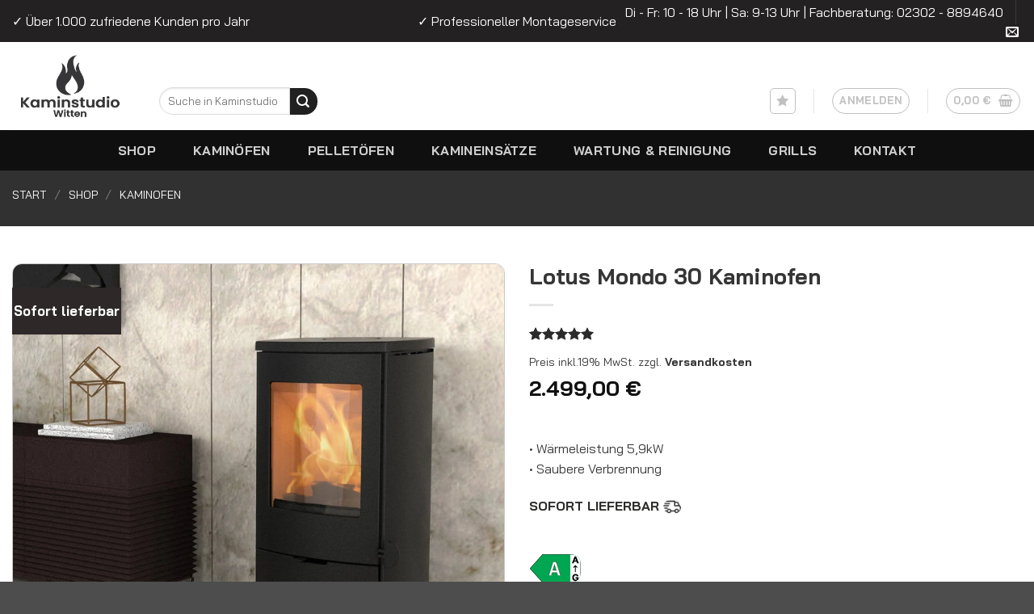

--- FILE ---
content_type: text/css
request_url: https://kaminstudio-witten.de/wp-content/cache/min/1/wp-content/plugins/wc-easycredit/modules/frontend/build/styles.css?ver=1766520074
body_size: 48
content:
.woocommerce-checkout-payment .wc_payment_method label[for^=payment_method_easycredit]{display:inline-flex!important;flex-flow:row wrap;justify-content:flex-start}easycredit-express-button{display:block;margin:20px 0}body easycredit-box-top{margin-top:50px!important}body.admin-bar easycredit-box-top{height:50px;left:0;position:fixed;top:var(--wp-admin--admin-bar--height);width:100%;z-index:1001}@media screen and (max-width:782px){body.admin-bar easycredit-box-top{top:var(--wp-admin--admin-bar--height)}}easycredit-box-listing{text-align:left!important}ul.easycredit-card-columns-adjusted{display:flex!important;flex-wrap:wrap!important;justify-content:space-between!important}ul.easycredit-card-columns-adjusted:before{content:none!important}ul.easycredit-card-columns-adjusted>*{margin-left:0!important;margin-right:0!important}.easycredit-review-container .easycredit-payment-details .col2-set,.easycredit-review-container .woocommerce-customer-details .col2-set{display:flex;flex-flow:row wrap;float:none;justify-content:space-between;margin-left:0;margin-right:0;width:100%}.easycredit-review-container .easycredit-payment-details .col2-set>[class*=col-],.easycredit-review-container .woocommerce-customer-details .col2-set>[class*=col-]{flex:0 0 100%;float:none;margin-left:0;margin-right:0;max-width:100%;padding-left:0;padding-right:0;width:100%}.easycredit-review-container .easycredit-payment-details .col2-set>[class*=col-]{margin-bottom:3em}.easycredit-review-container .easycredit-payment-details:after{clear:both;content:"";display:block}@media(min-width:768px){.easycredit-review-container .easycredit-payment-details .col2-set>[class*=col-],.easycredit-review-container .woocommerce-customer-details .col2-set>[class*=col-]{flex:0 0 calc(50% - 15px);width:calc(50% - 15px)}}.easycredit.checkout-review-button{float:right;margin-top:20px;width:50%}.easycredit.checkout-review-button #place_order{width:100%}

--- FILE ---
content_type: image/svg+xml
request_url: https://kaminstudio-witten.de/wp-content/plugins/yith-woocommerce-eu-energy-label-premium/assets/badges/A.svg
body_size: 1747
content:
<?xml version="1.0" encoding="utf-8"?>
<!-- Generator: Adobe Illustrator 16.0.0, SVG Export Plug-In . SVG Version: 6.00 Build 0)  -->
<!DOCTYPE svg PUBLIC "-//W3C//DTD SVG 1.1//EN" "http://www.w3.org/Graphics/SVG/1.1/DTD/svg11.dtd">
<svg version="1.1" id="Layer_1" xmlns="http://www.w3.org/2000/svg" xmlns:xlink="http://www.w3.org/1999/xlink" x="0px" y="0px"
	 width="2872.579px" height="1577.153px" viewBox="0 0 2872.579 1577.153" enable-background="new 0 0 2872.579 1577.153"
	 xml:space="preserve">
<g>
	<title>Artboard 1</title>
	<polygon points="711.356,21.509 2259.197,21.509 2259.197,1555.901 711.356,1555.901 5.898,788.705 	"/>
	<path fill="#00A651" d="M726.724,10.259H2851.33c6.213,0,11.25,5.037,11.25,11.25l0,0v1534.394c0,6.213-5.037,11.25-11.25,11.25
		l0,0H726.724c-3.121,0.004-6.104-1.287-8.232-3.566L13.032,795.292c-4.043-4.324-4.043-11.04,0-15.364L718.491,11.633
		C720.958,10.135,723.905,9.644,726.724,10.259z"/>
	<rect x="2287.043" y="13.858" fill="#FFFFFF" width="573.063" height="1548.166"/>
	
		<path fill="#FFFFFF" stroke="#000000" stroke-width="15" stroke-linecap="round" stroke-linejoin="round" stroke-miterlimit="10" d="
		M1491.176,890.504h-198.935l99.057-322.409l0,0L1491.176,890.504z M1497.211,451.479c-1.65-6.26-4.342-12.193-7.957-17.563
		c-3.814-4.797-9.129-8.178-15.092-9.604c-9.674-2.572-19.625-3.955-29.633-4.115c-12.622,0-29.634,0-51.036,0
		c-18.293,0-33.111,0-44.451,0c-9.295,0.082-18.531,1.467-27.438,4.115c-5.428,1.618-10.221,4.879-13.721,9.328
		c-3.34,4.992-5.928,10.446-7.684,16.189l-213.752,674.451c-3.668,10.725-6.422,21.738-8.23,32.928
		c-1.408,6.57-0.018,13.432,3.844,18.934c5.086,5.338,12.105,8.402,19.479,8.506c12.945,1.291,25.955,1.842,38.965,1.646
		c15.365,0,27.438,0,37.592,0c7.584-0.365,15.072-1.846,22.227-4.391c4.566-1.695,8.496-4.766,11.25-8.781
		c2.594-4.262,4.533-8.885,5.764-13.719l44.449-148.445h263.692l47.193,152.563c1.115,4.396,2.975,8.57,5.486,12.348
		c2.842,3.631,6.793,6.232,11.25,7.408c7.697,2.123,15.619,3.318,23.598,3.566c10.244,0,24.605,0,43.08,0
		c17.836,0,31.557,0,41.707-1.373c7.721-0.049,15.184-2.762,21.129-7.682c4.236-5.115,5.857-11.908,4.393-18.385
		c-1.881-11.355-4.633-22.545-8.23-33.479L1497.211,451.479z"/>
	<g>
		<path d="M2763.328,489.191l-146.223-365.185c-1.064-2.656-3.637-4.396-6.498-4.396h-78.074c-2.885,0-5.477,1.771-6.521,4.459
			l-142.428,365.668c-0.84,2.152-0.561,4.583,0.744,6.49s3.467,3.05,5.777,3.05h78.322c2.945,0,5.574-1.843,6.58-4.609
			l28.506-78.452h136.457l30.199,78.573c1.041,2.704,3.639,4.488,6.535,4.488h80.318c0.006,0.001,0.014,0,0.02,0
			c3.865,0,7-3.135,7-7C2764.043,491.17,2763.787,490.122,2763.328,489.191z M2611.016,340.607h-79.711l39.457-108.406
			L2611.016,340.607z"/>
		<path d="M2744.553,1269.918h-159.141c-3.865,0-7,3.133-7,7v61.609c0,3.865,3.135,7,7,7h77.561v35.906
			c-10.027,7.336-21.98,13.732-35.58,19.043c-14.658,5.723-29.455,8.625-43.977,8.625c-29.438,0-52.529-9.881-70.596-30.203
			c-18.023-20.275-27.166-51.566-27.166-93.002c0-38.23,8.979-67.256,26.686-86.273c17.818-19.145,41.313-28.449,71.828-28.449
			c19.664,0,36.189,4.791,49.121,14.24c13.047,9.539,21.701,22.234,26.463,38.809c0.996,3.473,4.467,5.613,8.016,4.949
			l73.332-13.719c1.861-0.35,3.5-1.438,4.547-3.012c1.047-1.578,1.408-3.514,1.006-5.359c-7.654-35.127-25.121-63.074-51.918-83.066
			c-26.643-19.871-63.844-29.947-110.566-29.947c-35.885,0-66.424,6.391-90.748,18.98c-31.9,16.383-56.48,40.271-73.055,70.998
			c-16.445,30.496-24.785,65.771-24.785,104.844c0,35.986,7.449,69.775,22.139,100.43c14.865,31.027,37.398,55.225,66.979,71.916
			c29.359,16.57,64.17,24.973,103.463,24.973c30.816,0,61.674-5.908,91.703-17.561c30.086-11.676,53.488-25.479,69.561-41.029
			c1.359-1.318,2.133-3.133,2.133-5.029v-145.67C2751.553,1273.051,2748.416,1269.918,2744.553,1269.918z"/>
	</g>
	<line fill="none" x1="2565.691" y1="956.358" x2="2565.691" y2="629.285"/>
	<path d="M2684.871,704.895l-92.449-92.447c-4.998-5-11.775-7.809-18.848-7.809s-13.852,2.809-18.848,7.809l-92.449,92.447
		c-10.408,10.41-10.408,27.287,0,37.697c10.41,10.408,27.287,10.408,37.697,0l46.943-46.943v268.811
		c0,14.721,11.936,26.654,26.654,26.654c14.721,0,26.656-11.936,26.656-26.654V695.646l46.943,46.943
		c5.205,5.205,12.023,7.809,18.85,7.809c6.82,0,13.645-2.605,18.85-7.809C2695.281,732.182,2695.281,715.305,2684.871,704.895z"/>
	<path fill="none" stroke="#000000" stroke-width="20" stroke-linecap="round" stroke-linejoin="round" stroke-miterlimit="10" d="
		M726.724,10.259H2851.33c6.213,0,11.25,5.037,11.25,11.25l0,0v1534.394c0,6.213-5.037,11.25-11.25,11.25l0,0H726.724
		c-3.121,0.004-6.104-1.287-8.232-3.566L13.032,795.292c-4.043-4.324-4.043-11.04,0-15.364L718.491,11.633
		C720.958,10.135,723.905,9.644,726.724,10.259z"/>
</g>
</svg>
